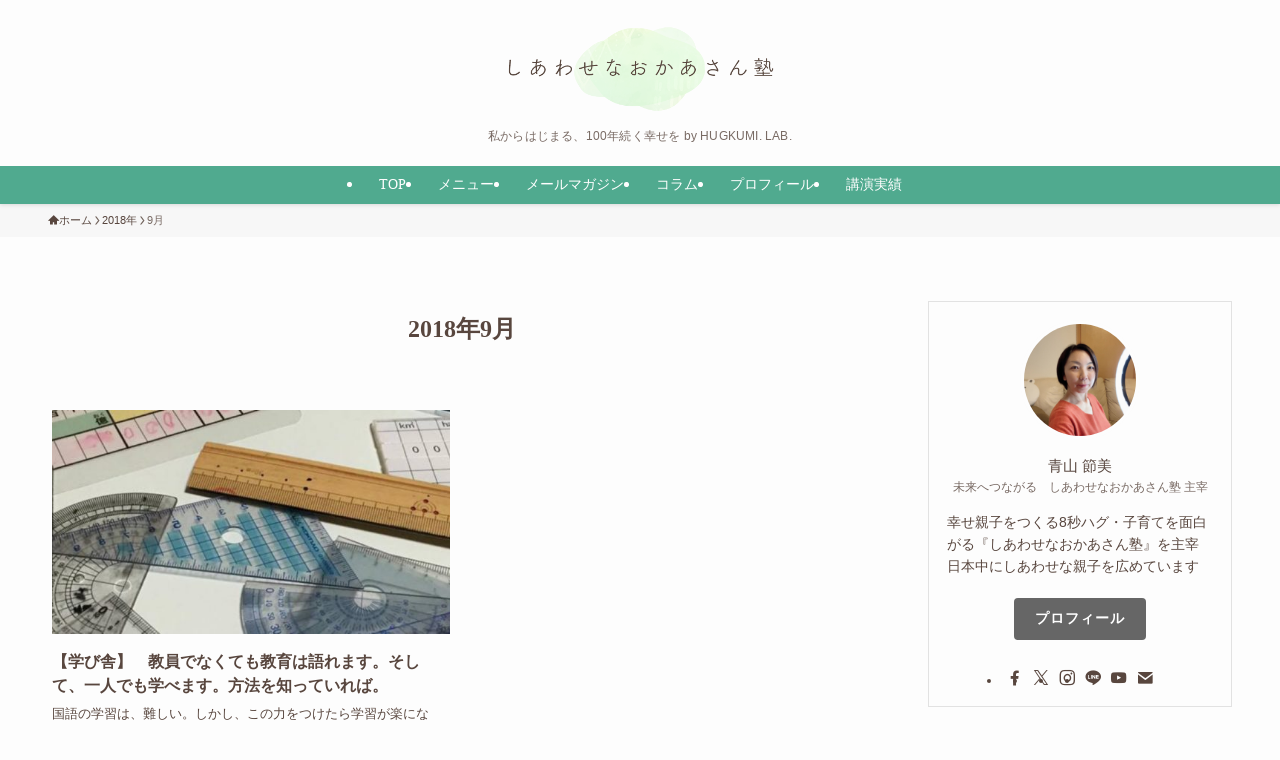

--- FILE ---
content_type: text/html; charset=UTF-8
request_url: https://hugkumilabo.com/2018/09/
body_size: 13903
content:
<!DOCTYPE html>
<html lang="ja" data-loaded="false" data-scrolled="false" data-spmenu="closed">
<head>
<meta charset="utf-8">
<meta name="format-detection" content="telephone=no">
<meta http-equiv="X-UA-Compatible" content="IE=edge">
<meta name="viewport" content="width=device-width, viewport-fit=cover">
<title>2018年9月 &#8211; しあわせなおかあさん塾</title>
<meta name='robots' content='max-image-preview:large' />
	<style>img:is([sizes="auto" i], [sizes^="auto," i]) { contain-intrinsic-size: 3000px 1500px }</style>
	<link rel='dns-prefetch' href='//webfonts.xserver.jp' />
<link rel="alternate" type="application/rss+xml" title="しあわせなおかあさん塾 &raquo; フィード" href="https://hugkumilabo.com/feed/" />
<link rel="alternate" type="application/rss+xml" title="しあわせなおかあさん塾 &raquo; コメントフィード" href="https://hugkumilabo.com/comments/feed/" />
<link rel='stylesheet' id='wp-block-library-css' href='https://hugkumilabo.com/wp-includes/css/dist/block-library/style.min.css?ver=6.8.3' type='text/css' media='all' />
<link rel='stylesheet' id='swell-icons-css' href='https://hugkumilabo.com/wp-content/themes/swell/build/css/swell-icons.css?ver=2.15.0' type='text/css' media='all' />
<link rel='stylesheet' id='main_style-css' href='https://hugkumilabo.com/wp-content/themes/swell/build/css/main.css?ver=2.15.0' type='text/css' media='all' />
<link rel='stylesheet' id='swell_blocks-css' href='https://hugkumilabo.com/wp-content/themes/swell/build/css/blocks.css?ver=2.15.0' type='text/css' media='all' />
<style id='swell_custom-inline-css' type='text/css'>
:root{--swl-fz--content:4vw;--swl-font_family:"游ゴシック体", "Yu Gothic", YuGothic, "Hiragino Kaku Gothic ProN", "Hiragino Sans", Meiryo, sans-serif;--swl-font_weight:500;--color_main:#3d8f7b;--color_text:#58463e;--color_link:#399cce;--color_htag:#3d8f7b;--color_bg:#fdfdfd;--color_gradient1:#ffffff;--color_gradient2:#5e5e5e;--color_main_thin:rgba(76, 179, 154, 0.05 );--color_main_dark:rgba(46, 107, 92, 1 );--color_list_check:#3d8f7b;--color_list_num:#3d8f7b;--color_list_good:#86dd7b;--color_list_triangle:#f4e03a;--color_list_bad:#f36060;--color_faq_q:#d55656;--color_faq_a:#6599b7;--color_icon_good:#3cd250;--color_icon_good_bg:#ecffe9;--color_icon_bad:#4b73eb;--color_icon_bad_bg:#eafaff;--color_icon_info:#f578b4;--color_icon_info_bg:#fff0fa;--color_icon_announce:#ffa537;--color_icon_announce_bg:#fff5f0;--color_icon_pen:#7a7a7a;--color_icon_pen_bg:#f7f7f7;--color_icon_book:#787364;--color_icon_book_bg:#f8f6ef;--color_icon_point:#ffa639;--color_icon_check:#86d67c;--color_icon_batsu:#f36060;--color_icon_hatena:#5295cc;--color_icon_caution:#f7da38;--color_icon_memo:#84878a;--color_deep01:#e44141;--color_deep02:#3d79d5;--color_deep03:#63a84d;--color_deep04:#f09f4d;--color_pale01:#fff2f0;--color_pale02:#f3f8fd;--color_pale03:#f1f9ee;--color_pale04:#fdf9ee;--color_mark_blue:#b7e3ff;--color_mark_green:#bdf9c3;--color_mark_yellow:#fcf69f;--color_mark_orange:#ffddbc;--border01:solid 1px var(--color_main);--border02:double 4px var(--color_main);--border03:dashed 2px var(--color_border);--border04:solid 4px var(--color_gray);--card_posts_thumb_ratio:56.25%;--list_posts_thumb_ratio:61.805%;--big_posts_thumb_ratio:56.25%;--thumb_posts_thumb_ratio:61.805%;--blogcard_thumb_ratio:56.25%;--color_header_bg:#fdfdfd;--color_header_text:#58463e;--color_footer_bg:#429e70;--color_footer_text:#ffffff;--container_size:1200px;--article_size:900px;--logo_size_sp:80px;--logo_size_pc:90px;--logo_size_pcfix:48px;--color_gnav_bg:#50aa8f;}.swl-cell-bg[data-icon="doubleCircle"]{--cell-icon-color:#ffc977}.swl-cell-bg[data-icon="circle"]{--cell-icon-color:#94e29c}.swl-cell-bg[data-icon="triangle"]{--cell-icon-color:#eeda2f}.swl-cell-bg[data-icon="close"]{--cell-icon-color:#ec9191}.swl-cell-bg[data-icon="hatena"]{--cell-icon-color:#93c9da}.swl-cell-bg[data-icon="check"]{--cell-icon-color:#94e29c}.swl-cell-bg[data-icon="line"]{--cell-icon-color:#9b9b9b}.cap_box[data-colset="col1"]{--capbox-color:#f59b5f;--capbox-color--bg:#fff8eb}.cap_box[data-colset="col2"]{--capbox-color:#5fb9f5;--capbox-color--bg:#edf5ff}.cap_box[data-colset="col3"]{--capbox-color:#2fcd90;--capbox-color--bg:#eafaf2}.red_{--the-btn-color:#f74a4a;--the-btn-color2:#ffbc49;--the-solid-shadow: rgba(185, 56, 56, 1 )}.blue_{--the-btn-color:#338df4;--the-btn-color2:#35eaff;--the-solid-shadow: rgba(38, 106, 183, 1 )}.green_{--the-btn-color:#62d847;--the-btn-color2:#7bf7bd;--the-solid-shadow: rgba(74, 162, 53, 1 )}.is-style-btn_normal{--the-btn-radius:4px}.is-style-btn_solid{--the-btn-radius:4px}.is-style-btn_shiny{--the-btn-radius:4px}.is-style-btn_line{--the-btn-radius:4px}.post_content blockquote{padding:1.5em 2em 1.5em 3em}.post_content blockquote::before{content:"";display:block;width:5px;height:calc(100% - 3em);top:1.5em;left:1.5em;border-left:solid 1px rgba(180,180,180,.75);border-right:solid 1px rgba(180,180,180,.75);}.mark_blue{background:-webkit-linear-gradient(transparent 64%,var(--color_mark_blue) 0%);background:linear-gradient(transparent 64%,var(--color_mark_blue) 0%)}.mark_green{background:-webkit-linear-gradient(transparent 64%,var(--color_mark_green) 0%);background:linear-gradient(transparent 64%,var(--color_mark_green) 0%)}.mark_yellow{background:-webkit-linear-gradient(transparent 64%,var(--color_mark_yellow) 0%);background:linear-gradient(transparent 64%,var(--color_mark_yellow) 0%)}.mark_orange{background:-webkit-linear-gradient(transparent 64%,var(--color_mark_orange) 0%);background:linear-gradient(transparent 64%,var(--color_mark_orange) 0%)}[class*="is-style-icon_"]{color:#333;border-width:0}[class*="is-style-big_icon_"]{border-width:2px;border-style:solid}[data-col="gray"] .c-balloon__text{background:#f7f7f7;border-color:#ccc}[data-col="gray"] .c-balloon__before{border-right-color:#f7f7f7}[data-col="green"] .c-balloon__text{background:#d1f8c2;border-color:#9ddd93}[data-col="green"] .c-balloon__before{border-right-color:#d1f8c2}[data-col="blue"] .c-balloon__text{background:#e2f6ff;border-color:#93d2f0}[data-col="blue"] .c-balloon__before{border-right-color:#e2f6ff}[data-col="red"] .c-balloon__text{background:#ffebeb;border-color:#f48789}[data-col="red"] .c-balloon__before{border-right-color:#ffebeb}[data-col="yellow"] .c-balloon__text{background:#f9f7d2;border-color:#fbe593}[data-col="yellow"] .c-balloon__before{border-right-color:#f9f7d2}.-type-list2 .p-postList__body::after,.-type-big .p-postList__body::after{content: "READ MORE »";}.c-postThumb__cat{background-color:#3d8f7b;color:#fff;background-image: repeating-linear-gradient(-45deg,rgba(255,255,255,.1),rgba(255,255,255,.1) 6px,transparent 6px,transparent 12px)}.post_content h2:where(:not([class^="swell-block-"]):not(.faq_q):not(.p-postList__title)){padding:.5em 0px .5em 24px}.post_content h2:where(:not([class^="swell-block-"]):not(.faq_q):not(.p-postList__title))::before{position:absolute;display:block;pointer-events:none;content:"";left:0;top:0;width:8px;height:100%;background: repeating-linear-gradient(var(--color_htag) 0%, var(--color_htag) 50%, rgba(61, 143, 123, 0.15 ) 50%, rgba(61, 143, 123, 0.15 ) 100%);}.post_content h3:where(:not([class^="swell-block-"]):not(.faq_q):not(.p-postList__title)){padding:0 .5em .5em}.post_content h3:where(:not([class^="swell-block-"]):not(.faq_q):not(.p-postList__title))::before{content:"";width:100%;height:2px;background: repeating-linear-gradient(90deg, var(--color_htag) 0%, var(--color_htag) 20%, rgba(92, 215, 185, 0.2 ) 90%, rgba(92, 215, 185, 0.2 ) 100%)}.post_content h4:where(:not([class^="swell-block-"]):not(.faq_q):not(.p-postList__title)){padding:0 0 0 16px;border-left:solid 2px var(--color_htag)}.l-header{box-shadow: 0 1px 4px rgba(0,0,0,.12)}.l-header__menuBtn{order:3}.l-header__customBtn{order:1}.c-gnav a::after{background:var(--color_main)}.p-spHeadMenu .menu-item.-current{border-bottom-color:var(--color_main)}.c-gnav > li:hover > a,.c-gnav > .-current > a{background:#f7f7f7;color: #333}.c-gnav .sub-menu{color:#fff;background:var(--color_main)}.l-fixHeader::before{opacity:1}#pagetop{border-radius:50%}#before_footer_widget{margin-bottom:0}.c-widget__title.-spmenu{padding:.5em .75em;border-radius:var(--swl-radius--2, 0px);background:var(--color_main);color:#fff;}.c-widget__title.-footer{padding:.5em}.c-widget__title.-footer::before{content:"";bottom:0;left:0;width:40%;z-index:1;background:var(--color_main)}.c-widget__title.-footer::after{content:"";bottom:0;left:0;width:100%;background:var(--color_border)}.c-secTitle{border-left:solid 2px var(--color_main);padding:0em .75em}.p-spMenu{color:#333}.p-spMenu__inner::before{background:#fdfdfd;opacity:1}.p-spMenu__overlay{background:#000;opacity:0.6}[class*="page-numbers"]{color:#fff;background-color:#dedede}a{text-decoration: none}.l-topTitleArea.c-filterLayer::before{background-color:#0a0a0a;opacity:0.2;content:""}@media screen and (min-width: 960px){:root{}}@media screen and (max-width: 959px){:root{}.l-header__logo{order:2;text-align:center}}@media screen and (min-width: 600px){:root{--swl-fz--content:16px;}}@media screen and (max-width: 599px){:root{}}@media (min-width: 1108px) {.alignwide{left:-100px;width:calc(100% + 200px);}}@media (max-width: 1108px) {.-sidebar-off .swell-block-fullWide__inner.l-container .alignwide{left:0px;width:100%;}}.l-fixHeader .l-fixHeader__gnav{order:0}[data-scrolled=true] .l-fixHeader[data-ready]{opacity:1;-webkit-transform:translateY(0)!important;transform:translateY(0)!important;visibility:visible}.-body-solid .l-fixHeader{box-shadow:0 2px 4px var(--swl-color_shadow)}.l-fixHeader__inner{align-items:stretch;color:var(--color_header_text);display:flex;padding-bottom:0;padding-top:0;position:relative;z-index:1}.l-fixHeader__logo{align-items:center;display:flex;line-height:1;margin-right:24px;order:0;padding:16px 0}@media (min-width:960px){.-parallel .l-header__inner{display:flex;flex-wrap:wrap;max-width:100%;padding-left:0;padding-right:0}.-parallel .l-header__logo{text-align:center;width:100%}.-parallel .l-header__logo .c-catchphrase{font-size:12px;line-height:1;margin-top:16px}.-parallel .l-header__gnav{width:100%}.-parallel .l-header__gnav .c-gnav{justify-content:center}.-parallel .l-header__gnav .c-gnav>li>a{padding:16px}.-parallel .c-headLogo.-txt,.-parallel .w-header{justify-content:center}.-parallel .w-header{margin-bottom:8px;margin-top:8px}.-parallel-bottom .l-header__inner{padding-top:8px}.-parallel-bottom .l-header__logo{order:1;padding:16px 0}.-parallel-bottom .w-header{order:2}.-parallel-bottom .l-header__gnav{order:3}.-parallel-top .l-header__inner{padding-bottom:8px}.-parallel-top .l-header__gnav{order:1}.-parallel-top .l-header__logo{order:2;padding:16px 0}.-parallel-top .w-header{order:3}.l-header.-parallel .w-header{width:100%}.l-fixHeader.-parallel .l-fixHeader__gnav{margin-left:auto}}.l-header__spNav{background-color:var(--color_gnav_bg)}.p-spHeadMenu a{color:#fff}.p-spHeadMenu .menu-item.-current{border-bottom-color:#fff}@media (min-width:960px){.-parallel .l-header__gnav{background-color:var(--color_gnav_bg);color:#fff}.-parallel .l-header__gnav .c-gnav>li>a{padding-bottom:12px;padding-top:12px}.-parallel .l-header__gnav .c-gnav>li>a:after{background-color:#fff}.-parallel-top .l-header__gnav{margin-bottom:8px}.-parallel-bottom .l-header__gnav{margin-top:8px}}.c-gnav .sub-menu a:before,.c-listMenu a:before{-webkit-font-smoothing:antialiased;-moz-osx-font-smoothing:grayscale;font-family:icomoon!important;font-style:normal;font-variant:normal;font-weight:400;line-height:1;text-transform:none}.c-submenuToggleBtn{display:none}.c-listMenu a{padding:.75em 1em .75em 1.5em;transition:padding .25s}.c-listMenu a:hover{padding-left:1.75em;padding-right:.75em}.c-gnav .sub-menu a:before,.c-listMenu a:before{color:inherit;content:"\e921";display:inline-block;left:2px;position:absolute;top:50%;-webkit-transform:translateY(-50%);transform:translateY(-50%);vertical-align:middle}.widget_categories>ul>.cat-item>a,.wp-block-categories-list>li>a{padding-left:1.75em}.c-listMenu .children,.c-listMenu .sub-menu{margin:0}.c-listMenu .children a,.c-listMenu .sub-menu a{font-size:.9em;padding-left:2.5em}.c-listMenu .children a:before,.c-listMenu .sub-menu a:before{left:1em}.c-listMenu .children a:hover,.c-listMenu .sub-menu a:hover{padding-left:2.75em}.c-listMenu .children ul a,.c-listMenu .sub-menu ul a{padding-left:3.25em}.c-listMenu .children ul a:before,.c-listMenu .sub-menu ul a:before{left:1.75em}.c-listMenu .children ul a:hover,.c-listMenu .sub-menu ul a:hover{padding-left:3.5em}.c-gnav li:hover>.sub-menu{opacity:1;visibility:visible}.c-gnav .sub-menu:before{background:inherit;content:"";height:100%;left:0;position:absolute;top:0;width:100%;z-index:0}.c-gnav .sub-menu .sub-menu{left:100%;top:0;z-index:-1}.c-gnav .sub-menu a{padding-left:2em}.c-gnav .sub-menu a:before{left:.5em}.c-gnav .sub-menu a:hover .ttl{left:4px}:root{--color_content_bg:var(--color_bg);}.c-widget__title.-side{text-align:center;padding:.25em 3.5em;}.c-widget__title.-side::before{content:"";top:50%;width:2em;background:currentColor;left:1em}.c-widget__title.-side::after{content:"";top:50%;width:2em;background:currentColor;right:1em}@media screen and (min-width: 960px){:root{}}@media screen and (max-width: 959px){:root{}}@media screen and (min-width: 600px){:root{}}@media screen and (max-width: 599px){:root{}}.swell-block-fullWide__inner.l-container{--swl-fw_inner_pad:var(--swl-pad_container,0px)}@media (min-width:960px){.-sidebar-on .l-content .alignfull,.-sidebar-on .l-content .alignwide{left:-16px;width:calc(100% + 32px)}.swell-block-fullWide__inner.l-article{--swl-fw_inner_pad:var(--swl-pad_post_content,0px)}.-sidebar-on .swell-block-fullWide__inner .alignwide{left:0;width:100%}.-sidebar-on .swell-block-fullWide__inner .alignfull{left:calc(0px - var(--swl-fw_inner_pad, 0))!important;margin-left:0!important;margin-right:0!important;width:calc(100% + var(--swl-fw_inner_pad, 0)*2)!important}}
</style>
<link rel='stylesheet' id='swell-loaded-animation-css' href='https://hugkumilabo.com/wp-content/themes/swell/build/css/modules/loaded-animation.css?ver=2.15.0' type='text/css' media='all' />
<link rel='stylesheet' id='swell-parts/footer-css' href='https://hugkumilabo.com/wp-content/themes/swell/build/css/modules/parts/footer.css?ver=2.15.0' type='text/css' media='all' />
<link rel='stylesheet' id='swell-page/archive-css' href='https://hugkumilabo.com/wp-content/themes/swell/build/css/modules/page/archive.css?ver=2.15.0' type='text/css' media='all' />
<style id='classic-theme-styles-inline-css' type='text/css'>
/*! This file is auto-generated */
.wp-block-button__link{color:#fff;background-color:#32373c;border-radius:9999px;box-shadow:none;text-decoration:none;padding:calc(.667em + 2px) calc(1.333em + 2px);font-size:1.125em}.wp-block-file__button{background:#32373c;color:#fff;text-decoration:none}
</style>
<style id='global-styles-inline-css' type='text/css'>
:root{--wp--preset--aspect-ratio--square: 1;--wp--preset--aspect-ratio--4-3: 4/3;--wp--preset--aspect-ratio--3-4: 3/4;--wp--preset--aspect-ratio--3-2: 3/2;--wp--preset--aspect-ratio--2-3: 2/3;--wp--preset--aspect-ratio--16-9: 16/9;--wp--preset--aspect-ratio--9-16: 9/16;--wp--preset--color--black: #000;--wp--preset--color--cyan-bluish-gray: #abb8c3;--wp--preset--color--white: #fff;--wp--preset--color--pale-pink: #f78da7;--wp--preset--color--vivid-red: #cf2e2e;--wp--preset--color--luminous-vivid-orange: #ff6900;--wp--preset--color--luminous-vivid-amber: #fcb900;--wp--preset--color--light-green-cyan: #7bdcb5;--wp--preset--color--vivid-green-cyan: #00d084;--wp--preset--color--pale-cyan-blue: #8ed1fc;--wp--preset--color--vivid-cyan-blue: #0693e3;--wp--preset--color--vivid-purple: #9b51e0;--wp--preset--color--swl-main: var(--color_main);--wp--preset--color--swl-main-thin: var(--color_main_thin);--wp--preset--color--swl-gray: var(--color_gray);--wp--preset--color--swl-deep-01: var(--color_deep01);--wp--preset--color--swl-deep-02: var(--color_deep02);--wp--preset--color--swl-deep-03: var(--color_deep03);--wp--preset--color--swl-deep-04: var(--color_deep04);--wp--preset--color--swl-pale-01: var(--color_pale01);--wp--preset--color--swl-pale-02: var(--color_pale02);--wp--preset--color--swl-pale-03: var(--color_pale03);--wp--preset--color--swl-pale-04: var(--color_pale04);--wp--preset--gradient--vivid-cyan-blue-to-vivid-purple: linear-gradient(135deg,rgba(6,147,227,1) 0%,rgb(155,81,224) 100%);--wp--preset--gradient--light-green-cyan-to-vivid-green-cyan: linear-gradient(135deg,rgb(122,220,180) 0%,rgb(0,208,130) 100%);--wp--preset--gradient--luminous-vivid-amber-to-luminous-vivid-orange: linear-gradient(135deg,rgba(252,185,0,1) 0%,rgba(255,105,0,1) 100%);--wp--preset--gradient--luminous-vivid-orange-to-vivid-red: linear-gradient(135deg,rgba(255,105,0,1) 0%,rgb(207,46,46) 100%);--wp--preset--gradient--very-light-gray-to-cyan-bluish-gray: linear-gradient(135deg,rgb(238,238,238) 0%,rgb(169,184,195) 100%);--wp--preset--gradient--cool-to-warm-spectrum: linear-gradient(135deg,rgb(74,234,220) 0%,rgb(151,120,209) 20%,rgb(207,42,186) 40%,rgb(238,44,130) 60%,rgb(251,105,98) 80%,rgb(254,248,76) 100%);--wp--preset--gradient--blush-light-purple: linear-gradient(135deg,rgb(255,206,236) 0%,rgb(152,150,240) 100%);--wp--preset--gradient--blush-bordeaux: linear-gradient(135deg,rgb(254,205,165) 0%,rgb(254,45,45) 50%,rgb(107,0,62) 100%);--wp--preset--gradient--luminous-dusk: linear-gradient(135deg,rgb(255,203,112) 0%,rgb(199,81,192) 50%,rgb(65,88,208) 100%);--wp--preset--gradient--pale-ocean: linear-gradient(135deg,rgb(255,245,203) 0%,rgb(182,227,212) 50%,rgb(51,167,181) 100%);--wp--preset--gradient--electric-grass: linear-gradient(135deg,rgb(202,248,128) 0%,rgb(113,206,126) 100%);--wp--preset--gradient--midnight: linear-gradient(135deg,rgb(2,3,129) 0%,rgb(40,116,252) 100%);--wp--preset--font-size--small: 0.9em;--wp--preset--font-size--medium: 1.1em;--wp--preset--font-size--large: 1.25em;--wp--preset--font-size--x-large: 42px;--wp--preset--font-size--xs: 0.75em;--wp--preset--font-size--huge: 1.6em;--wp--preset--spacing--20: 0.44rem;--wp--preset--spacing--30: 0.67rem;--wp--preset--spacing--40: 1rem;--wp--preset--spacing--50: 1.5rem;--wp--preset--spacing--60: 2.25rem;--wp--preset--spacing--70: 3.38rem;--wp--preset--spacing--80: 5.06rem;--wp--preset--shadow--natural: 6px 6px 9px rgba(0, 0, 0, 0.2);--wp--preset--shadow--deep: 12px 12px 50px rgba(0, 0, 0, 0.4);--wp--preset--shadow--sharp: 6px 6px 0px rgba(0, 0, 0, 0.2);--wp--preset--shadow--outlined: 6px 6px 0px -3px rgba(255, 255, 255, 1), 6px 6px rgba(0, 0, 0, 1);--wp--preset--shadow--crisp: 6px 6px 0px rgba(0, 0, 0, 1);}:where(.is-layout-flex){gap: 0.5em;}:where(.is-layout-grid){gap: 0.5em;}body .is-layout-flex{display: flex;}.is-layout-flex{flex-wrap: wrap;align-items: center;}.is-layout-flex > :is(*, div){margin: 0;}body .is-layout-grid{display: grid;}.is-layout-grid > :is(*, div){margin: 0;}:where(.wp-block-columns.is-layout-flex){gap: 2em;}:where(.wp-block-columns.is-layout-grid){gap: 2em;}:where(.wp-block-post-template.is-layout-flex){gap: 1.25em;}:where(.wp-block-post-template.is-layout-grid){gap: 1.25em;}.has-black-color{color: var(--wp--preset--color--black) !important;}.has-cyan-bluish-gray-color{color: var(--wp--preset--color--cyan-bluish-gray) !important;}.has-white-color{color: var(--wp--preset--color--white) !important;}.has-pale-pink-color{color: var(--wp--preset--color--pale-pink) !important;}.has-vivid-red-color{color: var(--wp--preset--color--vivid-red) !important;}.has-luminous-vivid-orange-color{color: var(--wp--preset--color--luminous-vivid-orange) !important;}.has-luminous-vivid-amber-color{color: var(--wp--preset--color--luminous-vivid-amber) !important;}.has-light-green-cyan-color{color: var(--wp--preset--color--light-green-cyan) !important;}.has-vivid-green-cyan-color{color: var(--wp--preset--color--vivid-green-cyan) !important;}.has-pale-cyan-blue-color{color: var(--wp--preset--color--pale-cyan-blue) !important;}.has-vivid-cyan-blue-color{color: var(--wp--preset--color--vivid-cyan-blue) !important;}.has-vivid-purple-color{color: var(--wp--preset--color--vivid-purple) !important;}.has-black-background-color{background-color: var(--wp--preset--color--black) !important;}.has-cyan-bluish-gray-background-color{background-color: var(--wp--preset--color--cyan-bluish-gray) !important;}.has-white-background-color{background-color: var(--wp--preset--color--white) !important;}.has-pale-pink-background-color{background-color: var(--wp--preset--color--pale-pink) !important;}.has-vivid-red-background-color{background-color: var(--wp--preset--color--vivid-red) !important;}.has-luminous-vivid-orange-background-color{background-color: var(--wp--preset--color--luminous-vivid-orange) !important;}.has-luminous-vivid-amber-background-color{background-color: var(--wp--preset--color--luminous-vivid-amber) !important;}.has-light-green-cyan-background-color{background-color: var(--wp--preset--color--light-green-cyan) !important;}.has-vivid-green-cyan-background-color{background-color: var(--wp--preset--color--vivid-green-cyan) !important;}.has-pale-cyan-blue-background-color{background-color: var(--wp--preset--color--pale-cyan-blue) !important;}.has-vivid-cyan-blue-background-color{background-color: var(--wp--preset--color--vivid-cyan-blue) !important;}.has-vivid-purple-background-color{background-color: var(--wp--preset--color--vivid-purple) !important;}.has-black-border-color{border-color: var(--wp--preset--color--black) !important;}.has-cyan-bluish-gray-border-color{border-color: var(--wp--preset--color--cyan-bluish-gray) !important;}.has-white-border-color{border-color: var(--wp--preset--color--white) !important;}.has-pale-pink-border-color{border-color: var(--wp--preset--color--pale-pink) !important;}.has-vivid-red-border-color{border-color: var(--wp--preset--color--vivid-red) !important;}.has-luminous-vivid-orange-border-color{border-color: var(--wp--preset--color--luminous-vivid-orange) !important;}.has-luminous-vivid-amber-border-color{border-color: var(--wp--preset--color--luminous-vivid-amber) !important;}.has-light-green-cyan-border-color{border-color: var(--wp--preset--color--light-green-cyan) !important;}.has-vivid-green-cyan-border-color{border-color: var(--wp--preset--color--vivid-green-cyan) !important;}.has-pale-cyan-blue-border-color{border-color: var(--wp--preset--color--pale-cyan-blue) !important;}.has-vivid-cyan-blue-border-color{border-color: var(--wp--preset--color--vivid-cyan-blue) !important;}.has-vivid-purple-border-color{border-color: var(--wp--preset--color--vivid-purple) !important;}.has-vivid-cyan-blue-to-vivid-purple-gradient-background{background: var(--wp--preset--gradient--vivid-cyan-blue-to-vivid-purple) !important;}.has-light-green-cyan-to-vivid-green-cyan-gradient-background{background: var(--wp--preset--gradient--light-green-cyan-to-vivid-green-cyan) !important;}.has-luminous-vivid-amber-to-luminous-vivid-orange-gradient-background{background: var(--wp--preset--gradient--luminous-vivid-amber-to-luminous-vivid-orange) !important;}.has-luminous-vivid-orange-to-vivid-red-gradient-background{background: var(--wp--preset--gradient--luminous-vivid-orange-to-vivid-red) !important;}.has-very-light-gray-to-cyan-bluish-gray-gradient-background{background: var(--wp--preset--gradient--very-light-gray-to-cyan-bluish-gray) !important;}.has-cool-to-warm-spectrum-gradient-background{background: var(--wp--preset--gradient--cool-to-warm-spectrum) !important;}.has-blush-light-purple-gradient-background{background: var(--wp--preset--gradient--blush-light-purple) !important;}.has-blush-bordeaux-gradient-background{background: var(--wp--preset--gradient--blush-bordeaux) !important;}.has-luminous-dusk-gradient-background{background: var(--wp--preset--gradient--luminous-dusk) !important;}.has-pale-ocean-gradient-background{background: var(--wp--preset--gradient--pale-ocean) !important;}.has-electric-grass-gradient-background{background: var(--wp--preset--gradient--electric-grass) !important;}.has-midnight-gradient-background{background: var(--wp--preset--gradient--midnight) !important;}.has-small-font-size{font-size: var(--wp--preset--font-size--small) !important;}.has-medium-font-size{font-size: var(--wp--preset--font-size--medium) !important;}.has-large-font-size{font-size: var(--wp--preset--font-size--large) !important;}.has-x-large-font-size{font-size: var(--wp--preset--font-size--x-large) !important;}
:where(.wp-block-post-template.is-layout-flex){gap: 1.25em;}:where(.wp-block-post-template.is-layout-grid){gap: 1.25em;}
:where(.wp-block-columns.is-layout-flex){gap: 2em;}:where(.wp-block-columns.is-layout-grid){gap: 2em;}
:root :where(.wp-block-pullquote){font-size: 1.5em;line-height: 1.6;}
</style>
<link rel='stylesheet' id='child_style-css' href='https://hugkumilabo.com/wp-content/themes/swell_child/style.css?ver=2026011681505' type='text/css' media='all' />
<script type="text/javascript" src="https://hugkumilabo.com/wp-includes/js/jquery/jquery.min.js?ver=3.7.1" id="jquery-core-js"></script>
<script type="text/javascript" src="//webfonts.xserver.jp/js/xserverv3.js?fadein=0&amp;ver=2.0.9" id="typesquare_std-js"></script>

<noscript><link href="https://hugkumilabo.com/wp-content/themes/swell/build/css/noscript.css" rel="stylesheet"></noscript>
<link rel="https://api.w.org/" href="https://hugkumilabo.com/wp-json/" /><style type="text/css">.recentcomments a{display:inline !important;padding:0 !important;margin:0 !important;}</style>		<style type="text/css" id="wp-custom-css">
			.is-style-section_ttl {/*セクション用見出し*/
	font-family: "Noto Serif JP", "Hiragino Mincho ProN", serif;
}

.p-spMenu__nav{/*ウィジェットタイトル*/
	font-family: "Noto Serif JP", "Hiragino Mincho ProN", serif;
}

.c-widget__title{/*ウィジェットタイトル*/
	font-family: "Noto Serif JP", "Hiragino Mincho ProN", serif;
}

.c-gnav {/*グローバルナビ*/
	font-family: "Noto Serif JP", "Hiragino Mincho ProN", serif;
}

.p-mainVisual__scroll {/*Scrollボタン*/
	font-family: "Noto Serif JP", "Hiragino Mincho ProN", serif;
}
.p-mainVisual__slideTitle {/*メインテキスト*/
	font-family: "Noto Serif JP", "Hiragino Mincho ProN", serif;
}
.p-mainVisual__slideText {/*サブテキスト*/
	font-family: "Noto Serif JP", "Hiragino Mincho ProN", serif;
}
.c-mvBtn__btn {/*ボタンテキスト*/
  　font-family: "Noto Serif JP", "Hiragino Mincho ProN", serif;
}

.c-pageTitle {/*ページタイトル*/
	font-family: "Noto Serif JP", "Hiragino Mincho ProN", serif;
    text-align: center;
}
.c-pageTitle__subTitle {/*サブタイトル*/
    display: none;
}

/*スマホの左右の余白*/
@media (max-width: 767px) {
.l-container {
    padding-right: 6vw;
    padding-left: 6vw;
}
.swell-block-fullWide__inner.l-article {
    padding: 0 6vw;
  }}

/** 記事本文内の行間を調整 */
p{
  line-height: 170%;
}		</style>
		
<link rel="stylesheet" href="https://hugkumilabo.com/wp-content/themes/swell/build/css/print.css" media="print" >
</head>
<body>
<div id="body_wrap" class="archive date wp-theme-swell wp-child-theme-swell_child -index-off -sidebar-on -frame-off" >
<div id="sp_menu" class="p-spMenu -right">
	<div class="p-spMenu__inner">
		<div class="p-spMenu__closeBtn">
			<button class="c-iconBtn -menuBtn c-plainBtn" data-onclick="toggleMenu" aria-label="メニューを閉じる">
				<i class="c-iconBtn__icon icon-close-thin"></i>
			</button>
		</div>
		<div class="p-spMenu__body">
			<div class="c-widget__title -spmenu">
				MENU			</div>
			<div class="p-spMenu__nav">
				<ul class="c-spnav c-listMenu"><li class="menu-item menu-item-type-custom menu-item-object-custom menu-item-home menu-item-2848"><a href="https://hugkumilabo.com">TOP</a></li>
<li class="menu-item menu-item-type-custom menu-item-object-custom menu-item-home menu-item-has-children menu-item-3345"><a href="https://hugkumilabo.com/#menu">メニュー</a>
<ul class="sub-menu">
	<li class="menu-item menu-item-type-custom menu-item-object-custom menu-item-2847"><a target="_blank" href="https://peraichi.com/landing_pages/view/odeshisan?_ga=2.248372547.593438844.1621566748-76435127.1608451138">しあわせなおかあさん塾認定講師養成講座</a></li>
	<li class="menu-item menu-item-type-custom menu-item-object-custom menu-item-3334"><a target="_blank" href="https://www.reservestock.jp/stores/index/11159?agency_code=">動画講座</a></li>
	<li class="menu-item menu-item-type-custom menu-item-object-custom menu-item-2852"><a target="_blank" href="https://www.reservestock.jp/pc_reserves_v2/courses/16503">個別相談</a></li>
</ul>
</li>
<li class="menu-item menu-item-type-custom menu-item-object-custom menu-item-has-children menu-item-2849"><a target="_blank" href="https://www.reservestock.jp/subscribe/69074" title="Mail magazine">メールマガジン</a>
<ul class="sub-menu">
	<li class="menu-item menu-item-type-custom menu-item-object-custom menu-item-2851"><a target="_blank" href="https://www.reservestock.jp/subscribe/87695">わずか1週間で 劇的に親子関係がよくなる メール講座</a></li>
	<li class="menu-item menu-item-type-custom menu-item-object-custom menu-item-2850"><a target="_blank" href="https://www.reservestock.jp/subscribe/146112">子どもが生まれたら知っておきたい　21世紀の学力観に基づいた「子育て」と「家庭学習」について</a></li>
</ul>
</li>
<li class="menu-item menu-item-type-post_type menu-item-object-page current_page_parent menu-item-has-children menu-item-2855"><a href="https://hugkumilabo.com/blog/">コラム</a>
<ul class="sub-menu">
	<li class="menu-item menu-item-type-taxonomy menu-item-object-category menu-item-4093"><a href="https://hugkumilabo.com/category/youtube-tutorial/">YOUTUBE紹介</a></li>
	<li class="menu-item menu-item-type-taxonomy menu-item-object-category menu-item-2858"><a href="https://hugkumilabo.com/category/%e3%83%96%e3%83%ad%e3%82%b0/">ブログ</a></li>
	<li class="menu-item menu-item-type-taxonomy menu-item-object-category menu-item-2874"><a href="https://hugkumilabo.com/category/%e5%80%8b%e5%88%a5%e7%9b%b8%e8%ab%87%e3%80%80%e6%84%9f%e6%83%b3/">個別相談　感想</a></li>
	<li class="menu-item menu-item-type-taxonomy menu-item-object-category menu-item-has-children menu-item-2865"><a href="https://hugkumilabo.com/category/%e5%8b%89%e5%bc%b7%e6%96%b9%e6%b3%95%e3%82%bb%e3%83%9f%e3%83%8a%e3%83%bc/">勉強方法セミナー</a>
	<ul class="sub-menu">
		<li class="menu-item menu-item-type-taxonomy menu-item-object-category menu-item-2873"><a href="https://hugkumilabo.com/category/%e5%8b%89%e5%bc%b7%e6%96%b9%e6%b3%95%e3%82%bb%e3%83%9f%e3%83%8a%e3%83%bc/%e5%b0%8f%e5%ad%a6%e7%94%9f%e3%81%ae%e5%8b%89%e5%bc%b7%e6%96%b9%e6%b3%95/">小学生の勉強方法</a></li>
	</ul>
</li>
	<li class="menu-item menu-item-type-taxonomy menu-item-object-category menu-item-has-children menu-item-2861"><a href="https://hugkumilabo.com/category/%e5%ad%90%e8%82%b2%e3%81%a6%e3%82%bb%e3%83%9f%e3%83%8a%e3%83%bc/">子育てセミナー</a>
	<ul class="sub-menu">
		<li class="menu-item menu-item-type-taxonomy menu-item-object-category menu-item-2856"><a href="https://hugkumilabo.com/category/%e5%ad%90%e8%82%b2%e3%81%a6%e3%82%bb%e3%83%9f%e3%83%8a%e3%83%bc/%e3%81%8a%e6%af%8d%e3%81%95%e3%82%93%e5%a1%be/">お母さん塾</a></li>
		<li class="menu-item menu-item-type-taxonomy menu-item-object-category menu-item-2872"><a href="https://hugkumilabo.com/category/%e5%ad%90%e8%82%b2%e3%81%a6%e3%82%bb%e3%83%9f%e3%83%8a%e3%83%bc/%e5%b0%8f%e3%81%95%e3%81%aa%e8%b5%a4%e3%81%a1%e3%82%83%e3%82%93%e3%81%ae%e3%81%8a%e6%af%8d%e3%81%95%e3%82%93/">小さな赤ちゃんのお母さん</a></li>
		<li class="menu-item menu-item-type-taxonomy menu-item-object-category menu-item-2870"><a href="https://hugkumilabo.com/category/%e5%ad%90%e8%82%b2%e3%81%a6%e3%82%bb%e3%83%9f%e3%83%8a%e3%83%bc/%e5%b0%8f%e5%ad%a6%e6%a0%a1%e5%85%a5%e5%ad%a6%e5%89%8d%e3%81%be%e3%81%a7%e3%81%ab%e3%81%a7%e3%81%8d%e3%82%8b%e3%82%88%e3%81%86%e3%81%ab%e3%81%aa%e3%81%a3%e3%81%a6%e3%81%8a%e3%81%8d%e3%81%9f%e3%81%84/">小学校入学前までにできるようになっておきたい</a></li>
	</ul>
</li>
	<li class="menu-item menu-item-type-taxonomy menu-item-object-category menu-item-2860"><a href="https://hugkumilabo.com/category/%e5%ad%a6%e3%81%b3%e8%88%8e/">学び舎</a></li>
	<li class="menu-item menu-item-type-taxonomy menu-item-object-category menu-item-has-children menu-item-2867"><a href="https://hugkumilabo.com/category/%e5%ad%a6%e7%bf%92%e3%83%bb%e5%8b%89%e5%bc%b7%e6%96%b9%e6%b3%95/">学習・勉強方法</a>
	<ul class="sub-menu">
		<li class="menu-item menu-item-type-taxonomy menu-item-object-category menu-item-2863"><a href="https://hugkumilabo.com/category/%e5%ad%a6%e7%bf%92%e3%83%bb%e5%8b%89%e5%bc%b7%e6%96%b9%e6%b3%95/%e5%8b%89%e5%bc%b7%e3%81%99%e3%82%8b%e3%81%9f%e3%82%81%e3%81%ab%e5%bf%85%e8%a6%81%e3%81%aa%e5%9f%ba%e7%a4%8e%e7%9a%84%e3%81%aa%e3%81%93%e3%81%a8/">勉強するために必要な基礎的なこと</a></li>
		<li class="menu-item menu-item-type-taxonomy menu-item-object-category menu-item-2864"><a href="https://hugkumilabo.com/category/%e5%ad%a6%e7%bf%92%e3%83%bb%e5%8b%89%e5%bc%b7%e6%96%b9%e6%b3%95/%e5%9b%bd%e8%aa%9e%e3%81%ae%e5%8b%89%e5%bc%b7%e6%b3%95/">国語の勉強法</a></li>
		<li class="menu-item menu-item-type-taxonomy menu-item-object-category menu-item-2869"><a href="https://hugkumilabo.com/category/%e5%ad%a6%e7%bf%92%e3%83%bb%e5%8b%89%e5%bc%b7%e6%96%b9%e6%b3%95/%e6%95%b0%e5%ad%a6%e3%81%ae%e5%8b%89%e5%bc%b7%e6%96%b9%e6%b3%95/">数学の勉強方法</a></li>
		<li class="menu-item menu-item-type-taxonomy menu-item-object-category menu-item-2868"><a href="https://hugkumilabo.com/category/%e5%ad%a6%e7%bf%92%e3%83%bb%e5%8b%89%e5%bc%b7%e6%96%b9%e6%b3%95/%e7%a4%be%e4%bc%9a%e7%a7%91%e3%81%ae%e5%8b%89%e5%bc%b7%e6%b3%95/">社会科の勉強法</a></li>
	</ul>
</li>
	<li class="menu-item menu-item-type-taxonomy menu-item-object-category menu-item-2859"><a href="https://hugkumilabo.com/category/%e5%b9%bc%e5%85%90%e6%95%99%e8%82%b2/">幼児教育</a></li>
	<li class="menu-item menu-item-type-taxonomy menu-item-object-category menu-item-2857"><a href="https://hugkumilabo.com/category/%e6%9c%aa%e5%88%86%e9%a1%9e/">未分類</a></li>
	<li class="menu-item menu-item-type-taxonomy menu-item-object-category menu-item-2866"><a href="https://hugkumilabo.com/category/%e7%94%9f%e3%81%8d%e3%82%8b%e3%81%a8%e3%81%84%e3%81%86%e3%81%93%e3%81%a8/">生きるということ</a></li>
	<li class="menu-item menu-item-type-taxonomy menu-item-object-category menu-item-2862"><a href="https://hugkumilabo.com/category/%e8%b3%a2%e3%81%84%e5%ad%90%e3%81%a9%e3%82%82%e3%81%ae%e8%82%b2%e3%81%a6%e6%96%b9/">賢い子どもの育て方</a></li>
</ul>
</li>
<li class="menu-item menu-item-type-post_type menu-item-object-page menu-item-has-children menu-item-2846"><a href="https://hugkumilabo.com/profile/">プロフィール</a>
<ul class="sub-menu">
	<li class="menu-item menu-item-type-custom menu-item-object-custom menu-item-2880"><a href="https://www.youtube.com/channel/UCcAsvGFcnQsJaJVu5EC7IwQ">Youtube</a></li>
	<li class="menu-item menu-item-type-custom menu-item-object-custom menu-item-2876"><a href="http://www.facebook.com/saytomeao">Facebook</a></li>
	<li class="menu-item menu-item-type-custom menu-item-object-custom menu-item-2879"><a href="https://www.instagram.com/aoyamasetsu">Instagram</a></li>
	<li class="menu-item menu-item-type-custom menu-item-object-custom menu-item-2878"><a href="http://twitter.com/siawasecosodate">Twitter</a></li>
	<li class="menu-item menu-item-type-custom menu-item-object-custom menu-item-2877"><a href="https://ameblo.jp/manabiyasetsumi/?frm_id=v.mypage-ameblo--myblog--blog">Ameba Blog</a></li>
</ul>
</li>
<li class="menu-item menu-item-type-post_type menu-item-object-page menu-item-2845"><a href="https://hugkumilabo.com/lecture_results/">講演実績</a></li>
</ul>			</div>
					</div>
	</div>
	<div class="p-spMenu__overlay c-overlay" data-onclick="toggleMenu"></div>
</div>
<header id="header" class="l-header -parallel -parallel-bottom" data-spfix="1">
		<div class="l-header__inner l-container">
		<div class="l-header__logo">
			<div class="c-headLogo -img"><a href="https://hugkumilabo.com/" title="しあわせなおかあさん塾" class="c-headLogo__link" rel="home"><img width="500" height="163"  src="https://hugkumilabo.com/wp-content/uploads/2021/06/sitename03.png" alt="しあわせなおかあさん塾" class="c-headLogo__img" srcset="https://hugkumilabo.com/wp-content/uploads/2021/06/sitename03.png 500w, https://hugkumilabo.com/wp-content/uploads/2021/06/sitename03-300x98.png 300w" sizes="(max-width: 959px) 50vw, 800px" decoding="async" loading="eager" ></a></div>							<div class="c-catchphrase u-thin">私からはじまる、100年続く幸せを  by HUGKUMI. LAB.</div>
					</div>
		<nav id="gnav" class="l-header__gnav c-gnavWrap">
					<ul class="c-gnav">
			<li class="menu-item menu-item-type-custom menu-item-object-custom menu-item-home menu-item-2848"><a href="https://hugkumilabo.com"><span class="ttl">TOP</span></a></li>
<li class="menu-item menu-item-type-custom menu-item-object-custom menu-item-home menu-item-has-children menu-item-3345"><a href="https://hugkumilabo.com/#menu"><span class="ttl">メニュー</span></a>
<ul class="sub-menu">
	<li class="menu-item menu-item-type-custom menu-item-object-custom menu-item-2847"><a target="_blank" href="https://peraichi.com/landing_pages/view/odeshisan?_ga=2.248372547.593438844.1621566748-76435127.1608451138"><span class="ttl">しあわせなおかあさん塾認定講師養成講座</span></a></li>
	<li class="menu-item menu-item-type-custom menu-item-object-custom menu-item-3334"><a target="_blank" href="https://www.reservestock.jp/stores/index/11159?agency_code="><span class="ttl">動画講座</span></a></li>
	<li class="menu-item menu-item-type-custom menu-item-object-custom menu-item-2852"><a target="_blank" href="https://www.reservestock.jp/pc_reserves_v2/courses/16503"><span class="ttl">個別相談</span></a></li>
</ul>
</li>
<li class="menu-item menu-item-type-custom menu-item-object-custom menu-item-has-children menu-item-2849"><a target="_blank" href="https://www.reservestock.jp/subscribe/69074" title="Mail magazine"><span class="ttl">メールマガジン</span></a>
<ul class="sub-menu">
	<li class="menu-item menu-item-type-custom menu-item-object-custom menu-item-2851"><a target="_blank" href="https://www.reservestock.jp/subscribe/87695"><span class="ttl">わずか1週間で 劇的に親子関係がよくなる メール講座</span></a></li>
	<li class="menu-item menu-item-type-custom menu-item-object-custom menu-item-2850"><a target="_blank" href="https://www.reservestock.jp/subscribe/146112"><span class="ttl">子どもが生まれたら知っておきたい　21世紀の学力観に基づいた「子育て」と「家庭学習」について</span></a></li>
</ul>
</li>
<li class="menu-item menu-item-type-post_type menu-item-object-page current_page_parent menu-item-has-children menu-item-2855"><a href="https://hugkumilabo.com/blog/"><span class="ttl">コラム</span></a>
<ul class="sub-menu">
	<li class="menu-item menu-item-type-taxonomy menu-item-object-category menu-item-4093"><a href="https://hugkumilabo.com/category/youtube-tutorial/"><span class="ttl">YOUTUBE紹介</span></a></li>
	<li class="menu-item menu-item-type-taxonomy menu-item-object-category menu-item-2858"><a href="https://hugkumilabo.com/category/%e3%83%96%e3%83%ad%e3%82%b0/"><span class="ttl">ブログ</span></a></li>
	<li class="menu-item menu-item-type-taxonomy menu-item-object-category menu-item-2874"><a href="https://hugkumilabo.com/category/%e5%80%8b%e5%88%a5%e7%9b%b8%e8%ab%87%e3%80%80%e6%84%9f%e6%83%b3/"><span class="ttl">個別相談　感想</span></a></li>
	<li class="menu-item menu-item-type-taxonomy menu-item-object-category menu-item-has-children menu-item-2865"><a href="https://hugkumilabo.com/category/%e5%8b%89%e5%bc%b7%e6%96%b9%e6%b3%95%e3%82%bb%e3%83%9f%e3%83%8a%e3%83%bc/"><span class="ttl">勉強方法セミナー</span></a>
	<ul class="sub-menu">
		<li class="menu-item menu-item-type-taxonomy menu-item-object-category menu-item-2873"><a href="https://hugkumilabo.com/category/%e5%8b%89%e5%bc%b7%e6%96%b9%e6%b3%95%e3%82%bb%e3%83%9f%e3%83%8a%e3%83%bc/%e5%b0%8f%e5%ad%a6%e7%94%9f%e3%81%ae%e5%8b%89%e5%bc%b7%e6%96%b9%e6%b3%95/"><span class="ttl">小学生の勉強方法</span></a></li>
	</ul>
</li>
	<li class="menu-item menu-item-type-taxonomy menu-item-object-category menu-item-has-children menu-item-2861"><a href="https://hugkumilabo.com/category/%e5%ad%90%e8%82%b2%e3%81%a6%e3%82%bb%e3%83%9f%e3%83%8a%e3%83%bc/"><span class="ttl">子育てセミナー</span></a>
	<ul class="sub-menu">
		<li class="menu-item menu-item-type-taxonomy menu-item-object-category menu-item-2856"><a href="https://hugkumilabo.com/category/%e5%ad%90%e8%82%b2%e3%81%a6%e3%82%bb%e3%83%9f%e3%83%8a%e3%83%bc/%e3%81%8a%e6%af%8d%e3%81%95%e3%82%93%e5%a1%be/"><span class="ttl">お母さん塾</span></a></li>
		<li class="menu-item menu-item-type-taxonomy menu-item-object-category menu-item-2872"><a href="https://hugkumilabo.com/category/%e5%ad%90%e8%82%b2%e3%81%a6%e3%82%bb%e3%83%9f%e3%83%8a%e3%83%bc/%e5%b0%8f%e3%81%95%e3%81%aa%e8%b5%a4%e3%81%a1%e3%82%83%e3%82%93%e3%81%ae%e3%81%8a%e6%af%8d%e3%81%95%e3%82%93/"><span class="ttl">小さな赤ちゃんのお母さん</span></a></li>
		<li class="menu-item menu-item-type-taxonomy menu-item-object-category menu-item-2870"><a href="https://hugkumilabo.com/category/%e5%ad%90%e8%82%b2%e3%81%a6%e3%82%bb%e3%83%9f%e3%83%8a%e3%83%bc/%e5%b0%8f%e5%ad%a6%e6%a0%a1%e5%85%a5%e5%ad%a6%e5%89%8d%e3%81%be%e3%81%a7%e3%81%ab%e3%81%a7%e3%81%8d%e3%82%8b%e3%82%88%e3%81%86%e3%81%ab%e3%81%aa%e3%81%a3%e3%81%a6%e3%81%8a%e3%81%8d%e3%81%9f%e3%81%84/"><span class="ttl">小学校入学前までにできるようになっておきたい</span></a></li>
	</ul>
</li>
	<li class="menu-item menu-item-type-taxonomy menu-item-object-category menu-item-2860"><a href="https://hugkumilabo.com/category/%e5%ad%a6%e3%81%b3%e8%88%8e/"><span class="ttl">学び舎</span></a></li>
	<li class="menu-item menu-item-type-taxonomy menu-item-object-category menu-item-has-children menu-item-2867"><a href="https://hugkumilabo.com/category/%e5%ad%a6%e7%bf%92%e3%83%bb%e5%8b%89%e5%bc%b7%e6%96%b9%e6%b3%95/"><span class="ttl">学習・勉強方法</span></a>
	<ul class="sub-menu">
		<li class="menu-item menu-item-type-taxonomy menu-item-object-category menu-item-2863"><a href="https://hugkumilabo.com/category/%e5%ad%a6%e7%bf%92%e3%83%bb%e5%8b%89%e5%bc%b7%e6%96%b9%e6%b3%95/%e5%8b%89%e5%bc%b7%e3%81%99%e3%82%8b%e3%81%9f%e3%82%81%e3%81%ab%e5%bf%85%e8%a6%81%e3%81%aa%e5%9f%ba%e7%a4%8e%e7%9a%84%e3%81%aa%e3%81%93%e3%81%a8/"><span class="ttl">勉強するために必要な基礎的なこと</span></a></li>
		<li class="menu-item menu-item-type-taxonomy menu-item-object-category menu-item-2864"><a href="https://hugkumilabo.com/category/%e5%ad%a6%e7%bf%92%e3%83%bb%e5%8b%89%e5%bc%b7%e6%96%b9%e6%b3%95/%e5%9b%bd%e8%aa%9e%e3%81%ae%e5%8b%89%e5%bc%b7%e6%b3%95/"><span class="ttl">国語の勉強法</span></a></li>
		<li class="menu-item menu-item-type-taxonomy menu-item-object-category menu-item-2869"><a href="https://hugkumilabo.com/category/%e5%ad%a6%e7%bf%92%e3%83%bb%e5%8b%89%e5%bc%b7%e6%96%b9%e6%b3%95/%e6%95%b0%e5%ad%a6%e3%81%ae%e5%8b%89%e5%bc%b7%e6%96%b9%e6%b3%95/"><span class="ttl">数学の勉強方法</span></a></li>
		<li class="menu-item menu-item-type-taxonomy menu-item-object-category menu-item-2868"><a href="https://hugkumilabo.com/category/%e5%ad%a6%e7%bf%92%e3%83%bb%e5%8b%89%e5%bc%b7%e6%96%b9%e6%b3%95/%e7%a4%be%e4%bc%9a%e7%a7%91%e3%81%ae%e5%8b%89%e5%bc%b7%e6%b3%95/"><span class="ttl">社会科の勉強法</span></a></li>
	</ul>
</li>
	<li class="menu-item menu-item-type-taxonomy menu-item-object-category menu-item-2859"><a href="https://hugkumilabo.com/category/%e5%b9%bc%e5%85%90%e6%95%99%e8%82%b2/"><span class="ttl">幼児教育</span></a></li>
	<li class="menu-item menu-item-type-taxonomy menu-item-object-category menu-item-2857"><a href="https://hugkumilabo.com/category/%e6%9c%aa%e5%88%86%e9%a1%9e/"><span class="ttl">未分類</span></a></li>
	<li class="menu-item menu-item-type-taxonomy menu-item-object-category menu-item-2866"><a href="https://hugkumilabo.com/category/%e7%94%9f%e3%81%8d%e3%82%8b%e3%81%a8%e3%81%84%e3%81%86%e3%81%93%e3%81%a8/"><span class="ttl">生きるということ</span></a></li>
	<li class="menu-item menu-item-type-taxonomy menu-item-object-category menu-item-2862"><a href="https://hugkumilabo.com/category/%e8%b3%a2%e3%81%84%e5%ad%90%e3%81%a9%e3%82%82%e3%81%ae%e8%82%b2%e3%81%a6%e6%96%b9/"><span class="ttl">賢い子どもの育て方</span></a></li>
</ul>
</li>
<li class="menu-item menu-item-type-post_type menu-item-object-page menu-item-has-children menu-item-2846"><a href="https://hugkumilabo.com/profile/"><span class="ttl">プロフィール</span></a>
<ul class="sub-menu">
	<li class="menu-item menu-item-type-custom menu-item-object-custom menu-item-2880"><a href="https://www.youtube.com/channel/UCcAsvGFcnQsJaJVu5EC7IwQ"><span class="ttl">Youtube</span></a></li>
	<li class="menu-item menu-item-type-custom menu-item-object-custom menu-item-2876"><a href="http://www.facebook.com/saytomeao"><span class="ttl">Facebook</span></a></li>
	<li class="menu-item menu-item-type-custom menu-item-object-custom menu-item-2879"><a href="https://www.instagram.com/aoyamasetsu"><span class="ttl">Instagram</span></a></li>
	<li class="menu-item menu-item-type-custom menu-item-object-custom menu-item-2878"><a href="http://twitter.com/siawasecosodate"><span class="ttl">Twitter</span></a></li>
	<li class="menu-item menu-item-type-custom menu-item-object-custom menu-item-2877"><a href="https://ameblo.jp/manabiyasetsumi/?frm_id=v.mypage-ameblo--myblog--blog"><span class="ttl">Ameba Blog</span></a></li>
</ul>
</li>
<li class="menu-item menu-item-type-post_type menu-item-object-page menu-item-2845"><a href="https://hugkumilabo.com/lecture_results/"><span class="ttl">講演実績</span></a></li>
					</ul>
			</nav>
		<div class="l-header__customBtn sp_">
			<button class="c-iconBtn c-plainBtn" data-onclick="toggleSearch" aria-label="検索ボタン">
			<i class="c-iconBtn__icon icon-search"></i>
					</button>
	</div>
<div class="l-header__menuBtn sp_">
	<button class="c-iconBtn -menuBtn c-plainBtn" data-onclick="toggleMenu" aria-label="メニューボタン">
		<i class="c-iconBtn__icon icon-menu-thin"></i>
					<span class="c-iconBtn__label">menu</span>
			</button>
</div>
	</div>
	</header>
<div id="fix_header" class="l-fixHeader -parallel -parallel-bottom">
	<div class="l-fixHeader__inner l-container">
		<div class="l-fixHeader__logo">
			<div class="c-headLogo -img"><a href="https://hugkumilabo.com/" title="しあわせなおかあさん塾" class="c-headLogo__link" rel="home"><img width="500" height="163"  src="https://hugkumilabo.com/wp-content/uploads/2021/06/sitename03.png" alt="しあわせなおかあさん塾" class="c-headLogo__img" srcset="https://hugkumilabo.com/wp-content/uploads/2021/06/sitename03.png 500w, https://hugkumilabo.com/wp-content/uploads/2021/06/sitename03-300x98.png 300w" sizes="(max-width: 959px) 50vw, 800px" decoding="async" loading="eager" ></a></div>		</div>
		<div class="l-fixHeader__gnav c-gnavWrap">
					<ul class="c-gnav">
			<li class="menu-item menu-item-type-custom menu-item-object-custom menu-item-home menu-item-2848"><a href="https://hugkumilabo.com"><span class="ttl">TOP</span></a></li>
<li class="menu-item menu-item-type-custom menu-item-object-custom menu-item-home menu-item-has-children menu-item-3345"><a href="https://hugkumilabo.com/#menu"><span class="ttl">メニュー</span></a>
<ul class="sub-menu">
	<li class="menu-item menu-item-type-custom menu-item-object-custom menu-item-2847"><a target="_blank" href="https://peraichi.com/landing_pages/view/odeshisan?_ga=2.248372547.593438844.1621566748-76435127.1608451138"><span class="ttl">しあわせなおかあさん塾認定講師養成講座</span></a></li>
	<li class="menu-item menu-item-type-custom menu-item-object-custom menu-item-3334"><a target="_blank" href="https://www.reservestock.jp/stores/index/11159?agency_code="><span class="ttl">動画講座</span></a></li>
	<li class="menu-item menu-item-type-custom menu-item-object-custom menu-item-2852"><a target="_blank" href="https://www.reservestock.jp/pc_reserves_v2/courses/16503"><span class="ttl">個別相談</span></a></li>
</ul>
</li>
<li class="menu-item menu-item-type-custom menu-item-object-custom menu-item-has-children menu-item-2849"><a target="_blank" href="https://www.reservestock.jp/subscribe/69074" title="Mail magazine"><span class="ttl">メールマガジン</span></a>
<ul class="sub-menu">
	<li class="menu-item menu-item-type-custom menu-item-object-custom menu-item-2851"><a target="_blank" href="https://www.reservestock.jp/subscribe/87695"><span class="ttl">わずか1週間で 劇的に親子関係がよくなる メール講座</span></a></li>
	<li class="menu-item menu-item-type-custom menu-item-object-custom menu-item-2850"><a target="_blank" href="https://www.reservestock.jp/subscribe/146112"><span class="ttl">子どもが生まれたら知っておきたい　21世紀の学力観に基づいた「子育て」と「家庭学習」について</span></a></li>
</ul>
</li>
<li class="menu-item menu-item-type-post_type menu-item-object-page current_page_parent menu-item-has-children menu-item-2855"><a href="https://hugkumilabo.com/blog/"><span class="ttl">コラム</span></a>
<ul class="sub-menu">
	<li class="menu-item menu-item-type-taxonomy menu-item-object-category menu-item-4093"><a href="https://hugkumilabo.com/category/youtube-tutorial/"><span class="ttl">YOUTUBE紹介</span></a></li>
	<li class="menu-item menu-item-type-taxonomy menu-item-object-category menu-item-2858"><a href="https://hugkumilabo.com/category/%e3%83%96%e3%83%ad%e3%82%b0/"><span class="ttl">ブログ</span></a></li>
	<li class="menu-item menu-item-type-taxonomy menu-item-object-category menu-item-2874"><a href="https://hugkumilabo.com/category/%e5%80%8b%e5%88%a5%e7%9b%b8%e8%ab%87%e3%80%80%e6%84%9f%e6%83%b3/"><span class="ttl">個別相談　感想</span></a></li>
	<li class="menu-item menu-item-type-taxonomy menu-item-object-category menu-item-has-children menu-item-2865"><a href="https://hugkumilabo.com/category/%e5%8b%89%e5%bc%b7%e6%96%b9%e6%b3%95%e3%82%bb%e3%83%9f%e3%83%8a%e3%83%bc/"><span class="ttl">勉強方法セミナー</span></a>
	<ul class="sub-menu">
		<li class="menu-item menu-item-type-taxonomy menu-item-object-category menu-item-2873"><a href="https://hugkumilabo.com/category/%e5%8b%89%e5%bc%b7%e6%96%b9%e6%b3%95%e3%82%bb%e3%83%9f%e3%83%8a%e3%83%bc/%e5%b0%8f%e5%ad%a6%e7%94%9f%e3%81%ae%e5%8b%89%e5%bc%b7%e6%96%b9%e6%b3%95/"><span class="ttl">小学生の勉強方法</span></a></li>
	</ul>
</li>
	<li class="menu-item menu-item-type-taxonomy menu-item-object-category menu-item-has-children menu-item-2861"><a href="https://hugkumilabo.com/category/%e5%ad%90%e8%82%b2%e3%81%a6%e3%82%bb%e3%83%9f%e3%83%8a%e3%83%bc/"><span class="ttl">子育てセミナー</span></a>
	<ul class="sub-menu">
		<li class="menu-item menu-item-type-taxonomy menu-item-object-category menu-item-2856"><a href="https://hugkumilabo.com/category/%e5%ad%90%e8%82%b2%e3%81%a6%e3%82%bb%e3%83%9f%e3%83%8a%e3%83%bc/%e3%81%8a%e6%af%8d%e3%81%95%e3%82%93%e5%a1%be/"><span class="ttl">お母さん塾</span></a></li>
		<li class="menu-item menu-item-type-taxonomy menu-item-object-category menu-item-2872"><a href="https://hugkumilabo.com/category/%e5%ad%90%e8%82%b2%e3%81%a6%e3%82%bb%e3%83%9f%e3%83%8a%e3%83%bc/%e5%b0%8f%e3%81%95%e3%81%aa%e8%b5%a4%e3%81%a1%e3%82%83%e3%82%93%e3%81%ae%e3%81%8a%e6%af%8d%e3%81%95%e3%82%93/"><span class="ttl">小さな赤ちゃんのお母さん</span></a></li>
		<li class="menu-item menu-item-type-taxonomy menu-item-object-category menu-item-2870"><a href="https://hugkumilabo.com/category/%e5%ad%90%e8%82%b2%e3%81%a6%e3%82%bb%e3%83%9f%e3%83%8a%e3%83%bc/%e5%b0%8f%e5%ad%a6%e6%a0%a1%e5%85%a5%e5%ad%a6%e5%89%8d%e3%81%be%e3%81%a7%e3%81%ab%e3%81%a7%e3%81%8d%e3%82%8b%e3%82%88%e3%81%86%e3%81%ab%e3%81%aa%e3%81%a3%e3%81%a6%e3%81%8a%e3%81%8d%e3%81%9f%e3%81%84/"><span class="ttl">小学校入学前までにできるようになっておきたい</span></a></li>
	</ul>
</li>
	<li class="menu-item menu-item-type-taxonomy menu-item-object-category menu-item-2860"><a href="https://hugkumilabo.com/category/%e5%ad%a6%e3%81%b3%e8%88%8e/"><span class="ttl">学び舎</span></a></li>
	<li class="menu-item menu-item-type-taxonomy menu-item-object-category menu-item-has-children menu-item-2867"><a href="https://hugkumilabo.com/category/%e5%ad%a6%e7%bf%92%e3%83%bb%e5%8b%89%e5%bc%b7%e6%96%b9%e6%b3%95/"><span class="ttl">学習・勉強方法</span></a>
	<ul class="sub-menu">
		<li class="menu-item menu-item-type-taxonomy menu-item-object-category menu-item-2863"><a href="https://hugkumilabo.com/category/%e5%ad%a6%e7%bf%92%e3%83%bb%e5%8b%89%e5%bc%b7%e6%96%b9%e6%b3%95/%e5%8b%89%e5%bc%b7%e3%81%99%e3%82%8b%e3%81%9f%e3%82%81%e3%81%ab%e5%bf%85%e8%a6%81%e3%81%aa%e5%9f%ba%e7%a4%8e%e7%9a%84%e3%81%aa%e3%81%93%e3%81%a8/"><span class="ttl">勉強するために必要な基礎的なこと</span></a></li>
		<li class="menu-item menu-item-type-taxonomy menu-item-object-category menu-item-2864"><a href="https://hugkumilabo.com/category/%e5%ad%a6%e7%bf%92%e3%83%bb%e5%8b%89%e5%bc%b7%e6%96%b9%e6%b3%95/%e5%9b%bd%e8%aa%9e%e3%81%ae%e5%8b%89%e5%bc%b7%e6%b3%95/"><span class="ttl">国語の勉強法</span></a></li>
		<li class="menu-item menu-item-type-taxonomy menu-item-object-category menu-item-2869"><a href="https://hugkumilabo.com/category/%e5%ad%a6%e7%bf%92%e3%83%bb%e5%8b%89%e5%bc%b7%e6%96%b9%e6%b3%95/%e6%95%b0%e5%ad%a6%e3%81%ae%e5%8b%89%e5%bc%b7%e6%96%b9%e6%b3%95/"><span class="ttl">数学の勉強方法</span></a></li>
		<li class="menu-item menu-item-type-taxonomy menu-item-object-category menu-item-2868"><a href="https://hugkumilabo.com/category/%e5%ad%a6%e7%bf%92%e3%83%bb%e5%8b%89%e5%bc%b7%e6%96%b9%e6%b3%95/%e7%a4%be%e4%bc%9a%e7%a7%91%e3%81%ae%e5%8b%89%e5%bc%b7%e6%b3%95/"><span class="ttl">社会科の勉強法</span></a></li>
	</ul>
</li>
	<li class="menu-item menu-item-type-taxonomy menu-item-object-category menu-item-2859"><a href="https://hugkumilabo.com/category/%e5%b9%bc%e5%85%90%e6%95%99%e8%82%b2/"><span class="ttl">幼児教育</span></a></li>
	<li class="menu-item menu-item-type-taxonomy menu-item-object-category menu-item-2857"><a href="https://hugkumilabo.com/category/%e6%9c%aa%e5%88%86%e9%a1%9e/"><span class="ttl">未分類</span></a></li>
	<li class="menu-item menu-item-type-taxonomy menu-item-object-category menu-item-2866"><a href="https://hugkumilabo.com/category/%e7%94%9f%e3%81%8d%e3%82%8b%e3%81%a8%e3%81%84%e3%81%86%e3%81%93%e3%81%a8/"><span class="ttl">生きるということ</span></a></li>
	<li class="menu-item menu-item-type-taxonomy menu-item-object-category menu-item-2862"><a href="https://hugkumilabo.com/category/%e8%b3%a2%e3%81%84%e5%ad%90%e3%81%a9%e3%82%82%e3%81%ae%e8%82%b2%e3%81%a6%e6%96%b9/"><span class="ttl">賢い子どもの育て方</span></a></li>
</ul>
</li>
<li class="menu-item menu-item-type-post_type menu-item-object-page menu-item-has-children menu-item-2846"><a href="https://hugkumilabo.com/profile/"><span class="ttl">プロフィール</span></a>
<ul class="sub-menu">
	<li class="menu-item menu-item-type-custom menu-item-object-custom menu-item-2880"><a href="https://www.youtube.com/channel/UCcAsvGFcnQsJaJVu5EC7IwQ"><span class="ttl">Youtube</span></a></li>
	<li class="menu-item menu-item-type-custom menu-item-object-custom menu-item-2876"><a href="http://www.facebook.com/saytomeao"><span class="ttl">Facebook</span></a></li>
	<li class="menu-item menu-item-type-custom menu-item-object-custom menu-item-2879"><a href="https://www.instagram.com/aoyamasetsu"><span class="ttl">Instagram</span></a></li>
	<li class="menu-item menu-item-type-custom menu-item-object-custom menu-item-2878"><a href="http://twitter.com/siawasecosodate"><span class="ttl">Twitter</span></a></li>
	<li class="menu-item menu-item-type-custom menu-item-object-custom menu-item-2877"><a href="https://ameblo.jp/manabiyasetsumi/?frm_id=v.mypage-ameblo--myblog--blog"><span class="ttl">Ameba Blog</span></a></li>
</ul>
</li>
<li class="menu-item menu-item-type-post_type menu-item-object-page menu-item-2845"><a href="https://hugkumilabo.com/lecture_results/"><span class="ttl">講演実績</span></a></li>
					</ul>
			</div>
	</div>
</div>
<div id="breadcrumb" class="p-breadcrumb -bg-on"><ol class="p-breadcrumb__list l-container"><li class="p-breadcrumb__item"><a href="https://hugkumilabo.com/" class="p-breadcrumb__text"><span class="__home icon-home"> ホーム</span></a></li><li class="p-breadcrumb__item"><a href="https://hugkumilabo.com/2018/" class="p-breadcrumb__text"><span>2018年</span></a></li><li class="p-breadcrumb__item"><span class="p-breadcrumb__text">9月</span></li></ol></div><div id="content" class="l-content l-container" >
<main id="main_content" class="l-mainContent l-article">
	<div class="l-mainContent__inner">
		<h1 class="c-pageTitle"><span class="c-pageTitle__inner">2018年9月<small class="c-pageTitle__subTitle u-fz-14">– date –</small></span></h1>		<div class="p-archiveContent u-mt-40">
			<ul class="p-postList -type-card -pc-col3 -sp-col1"><li class="p-postList__item">
	<a href="https://hugkumilabo.com/2018/09/26/post-0/" class="p-postList__link">
		<div class="p-postList__thumb c-postThumb">
	<figure class="c-postThumb__figure">
		<img width="1024" height="403"  src="[data-uri]" alt="" class="c-postThumb__img u-obf-cover lazyload" sizes="(min-width: 960px) 400px, 100vw" data-src="https://hugkumilabo.com/wp-content/uploads/2016/09/cropped-cropped-14429477_1631496170481696_1485906508_n-1024x403.jpg" data-srcset="https://hugkumilabo.com/wp-content/uploads/2016/09/cropped-cropped-14429477_1631496170481696_1485906508_n-1024x403.jpg 1024w, https://hugkumilabo.com/wp-content/uploads/2016/09/cropped-cropped-14429477_1631496170481696_1485906508_n-300x118.jpg 300w, https://hugkumilabo.com/wp-content/uploads/2016/09/cropped-cropped-14429477_1631496170481696_1485906508_n-768x302.jpg 768w, https://hugkumilabo.com/wp-content/uploads/2016/09/cropped-cropped-14429477_1631496170481696_1485906508_n.jpg 1220w" data-aspectratio="1024/403" ><noscript><img src="https://hugkumilabo.com/wp-content/uploads/2016/09/cropped-cropped-14429477_1631496170481696_1485906508_n-1024x403.jpg" class="c-postThumb__img u-obf-cover" alt=""></noscript>	</figure>
	</div>
					<div class="p-postList__body">
				<h2 class="p-postList__title">【学び舎】　教員でなくても教育は語れます。そして、一人でも学べます。方法を知っていれば。</h2>									<div class="p-postList__excerpt">
						国語の学習は、難しい。しかし、この力をつけたら学習が楽になり、独学ができるよ...					</div>
								<div class="p-postList__meta">
					<div class="p-postList__times c-postTimes u-thin">
	<time class="c-postTimes__posted icon-posted" datetime="2018-09-26" aria-label="公開日">2018年9月26日</time></div>
		<span class="p-postList__cat u-thin icon-folder" data-cat-id="11">学び舎</span>
					</div>
			</div>
			</a>
</li>
</ul><div class="c-pagination">
<span class="page-numbers current">1</span></div>
		</div>
	</div>
</main>
<aside id="sidebar" class="l-sidebar">
	<div id="swell_prof_widget-3" class="c-widget widget_swell_prof_widget"><div class="p-profileBox">
				<figure class="p-profileBox__icon">
			<img width="120" height="120"  src="[data-uri]" alt="" class="p-profileBox__iconImg lazyload" sizes="(max-width: 120px) 100vw, 120px" data-src="https://hugkumilabo.com/wp-content/uploads/2021/06/aoyama01-edited-300x300.jpg" data-srcset="https://hugkumilabo.com/wp-content/uploads/2021/06/aoyama01-edited-300x300.jpg 300w, https://hugkumilabo.com/wp-content/uploads/2021/06/aoyama01-edited-150x150.jpg 150w, https://hugkumilabo.com/wp-content/uploads/2021/06/aoyama01-edited-768x771.jpg 768w, https://hugkumilabo.com/wp-content/uploads/2021/06/aoyama01-edited.jpg 797w" data-aspectratio="120/120" ><noscript><img src="https://hugkumilabo.com/wp-content/uploads/2021/06/aoyama01-edited-300x300.jpg" class="p-profileBox__iconImg" alt=""></noscript>		</figure>
		<div class="p-profileBox__name u-fz-m">
		青山 節美	</div>
			<div class="p-profileBox__job u-thin">
			未来へつながる　しあわせなおかあさん塾 主宰		</div>
				<div class="p-profileBox__text">
			幸せ親子をつくる8秒ハグ・子育てを面白がる『しあわせなおかあさん塾』を主宰<br />
日本中にしあわせな親子を広めています							<div class="p-profileBox__btn is-style-btn_normal">
					<a href="https://hugkumilabo.com/profile/" style="background:#666" class="p-profileBox__btnLink">
						プロフィール					</a>
				</div>
					</div>
		<ul class="c-iconList p-profileBox__iconList">
						<li class="c-iconList__item -facebook">
						<a href="https://www.facebook.com/saytomeao" target="_blank" rel="noopener" class="c-iconList__link u-fz-16 hov-flash" aria-label="facebook">
							<i class="c-iconList__icon icon-facebook" role="presentation"></i>
						</a>
					</li>
									<li class="c-iconList__item -twitter-x">
						<a href="https://twitter.com/siawasecosodate" target="_blank" rel="noopener" class="c-iconList__link u-fz-16 hov-flash" aria-label="twitter-x">
							<i class="c-iconList__icon icon-twitter-x" role="presentation"></i>
						</a>
					</li>
									<li class="c-iconList__item -instagram">
						<a href="https://www.instagram.com/aoyamasetsu" target="_blank" rel="noopener" class="c-iconList__link u-fz-16 hov-flash" aria-label="instagram">
							<i class="c-iconList__icon icon-instagram" role="presentation"></i>
						</a>
					</li>
									<li class="c-iconList__item -line">
						<a href="https://line.me/R/ti/p/%40625njtxp" target="_blank" rel="noopener" class="c-iconList__link u-fz-16 hov-flash" aria-label="line">
							<i class="c-iconList__icon icon-line" role="presentation"></i>
						</a>
					</li>
									<li class="c-iconList__item -youtube">
						<a href="https://www.youtube.com/channel/UCcAsvGFcnQsJaJVu5EC7IwQ" target="_blank" rel="noopener" class="c-iconList__link u-fz-16 hov-flash" aria-label="youtube">
							<i class="c-iconList__icon icon-youtube" role="presentation"></i>
						</a>
					</li>
									<li class="c-iconList__item -contact">
						<a href="https://www.reservestock.jp/subscribe/69074" target="_blank" rel="noopener" class="c-iconList__link u-fz-16 hov-flash" aria-label="contact">
							<i class="c-iconList__icon icon-contact" role="presentation"></i>
						</a>
					</li>
				</ul>
</div>
</div><div id="custom_html-2" class="widget_text c-widget widget_custom_html"><div class="c-widget__title -side">Youtube 未来へつながるしあわせな子育て塾</div><div class="textwidget custom-html-widget"><!-- wp:html -->
<noscript><iframe width="300" height="200" src="https://www.youtube.com/embed/?list=UUcAsvGFcnQsJaJVu5EC7IwQ" title="YouTube video player" frameborder="0" allow="accelerometer; autoplay; clipboard-write; encrypted-media; gyroscope; picture-in-picture" allowfullscreen=""></noscript><iframe width="300" height="200" data-src="https://www.youtube.com/embed/?list=UUcAsvGFcnQsJaJVu5EC7IwQ" title="YouTube video player" frameborder="0" allow="accelerometer; autoplay; clipboard-write; encrypted-media; gyroscope; picture-in-picture" allowfullscreen="" class="lazyload" ></iframe>
<!-- /wp:html --></div></div><div id="categories-3" class="c-widget c-listMenu widget_categories"><div class="c-widget__title -side">カテゴリー</div>
			<ul>
					<li class="cat-item cat-item-65"><a href="https://hugkumilabo.com/category/youtube-tutorial/">YOUTUBE紹介</a>
</li>
	<li class="cat-item cat-item-21"><a href="https://hugkumilabo.com/category/%e5%ad%90%e8%82%b2%e3%81%a6%e3%82%bb%e3%83%9f%e3%83%8a%e3%83%bc/%e3%81%8a%e6%af%8d%e3%81%95%e3%82%93%e5%a1%be/">お母さん塾</a>
</li>
	<li class="cat-item cat-item-64"><a href="https://hugkumilabo.com/category/%e3%81%8a%e7%9f%a5%e3%82%89%e3%81%9b/">お知らせ</a>
</li>
	<li class="cat-item cat-item-35"><a href="https://hugkumilabo.com/category/%e3%83%96%e3%83%ad%e3%82%b0/">ブログ</a>
</li>
	<li class="cat-item cat-item-51"><a href="https://hugkumilabo.com/category/%e5%80%8b%e5%88%a5%e7%9b%b8%e8%ab%87%e3%80%80%e6%84%9f%e6%83%b3/">個別相談　感想</a>
</li>
	<li class="cat-item cat-item-9"><a href="https://hugkumilabo.com/category/%e5%ad%a6%e7%bf%92%e3%83%bb%e5%8b%89%e5%bc%b7%e6%96%b9%e6%b3%95/%e5%8b%89%e5%bc%b7%e3%81%99%e3%82%8b%e3%81%9f%e3%82%81%e3%81%ab%e5%bf%85%e8%a6%81%e3%81%aa%e5%9f%ba%e7%a4%8e%e7%9a%84%e3%81%aa%e3%81%93%e3%81%a8/">勉強するために必要な基礎的なこと</a>
</li>
	<li class="cat-item cat-item-2"><a href="https://hugkumilabo.com/category/%e5%8b%89%e5%bc%b7%e6%96%b9%e6%b3%95%e3%82%bb%e3%83%9f%e3%83%8a%e3%83%bc/">勉強方法セミナー</a>
</li>
	<li class="cat-item cat-item-10"><a href="https://hugkumilabo.com/category/%e5%ad%a6%e7%bf%92%e3%83%bb%e5%8b%89%e5%bc%b7%e6%96%b9%e6%b3%95/%e5%9b%bd%e8%aa%9e%e3%81%ae%e5%8b%89%e5%bc%b7%e6%b3%95/">国語の勉強法</a>
</li>
	<li class="cat-item cat-item-15"><a href="https://hugkumilabo.com/category/%e5%ad%90%e8%82%b2%e3%81%a6%e3%82%bb%e3%83%9f%e3%83%8a%e3%83%bc/">子育てセミナー</a>
</li>
	<li class="cat-item cat-item-11"><a href="https://hugkumilabo.com/category/%e5%ad%a6%e3%81%b3%e8%88%8e/">学び舎</a>
</li>
	<li class="cat-item cat-item-7"><a href="https://hugkumilabo.com/category/%e5%ad%a6%e7%bf%92%e3%83%bb%e5%8b%89%e5%bc%b7%e6%96%b9%e6%b3%95/">学習・勉強方法</a>
</li>
	<li class="cat-item cat-item-20"><a href="https://hugkumilabo.com/category/%e5%ad%90%e8%82%b2%e3%81%a6%e3%82%bb%e3%83%9f%e3%83%8a%e3%83%bc/%e5%b0%8f%e3%81%95%e3%81%aa%e8%b5%a4%e3%81%a1%e3%82%83%e3%82%93%e3%81%ae%e3%81%8a%e6%af%8d%e3%81%95%e3%82%93/">小さな赤ちゃんのお母さん</a>
</li>
	<li class="cat-item cat-item-17"><a href="https://hugkumilabo.com/category/%e5%ad%90%e8%82%b2%e3%81%a6%e3%82%bb%e3%83%9f%e3%83%8a%e3%83%bc/%e5%b0%8f%e5%ad%a6%e6%a0%a1%e5%85%a5%e5%ad%a6%e5%89%8d%e3%81%be%e3%81%a7%e3%81%ab%e3%81%a7%e3%81%8d%e3%82%8b%e3%82%88%e3%81%86%e3%81%ab%e3%81%aa%e3%81%a3%e3%81%a6%e3%81%8a%e3%81%8d%e3%81%9f%e3%81%84/">小学校入学前までにできるようになっておきたい</a>
</li>
	<li class="cat-item cat-item-24"><a href="https://hugkumilabo.com/category/%e5%8b%89%e5%bc%b7%e6%96%b9%e6%b3%95%e3%82%bb%e3%83%9f%e3%83%8a%e3%83%bc/%e5%b0%8f%e5%ad%a6%e7%94%9f%e3%81%ae%e5%8b%89%e5%bc%b7%e6%96%b9%e6%b3%95/">小学生の勉強方法</a>
</li>
	<li class="cat-item cat-item-48"><a href="https://hugkumilabo.com/category/%e5%b9%bc%e5%85%90%e6%95%99%e8%82%b2/">幼児教育</a>
</li>
	<li class="cat-item cat-item-13"><a href="https://hugkumilabo.com/category/%e5%ad%a6%e7%bf%92%e3%83%bb%e5%8b%89%e5%bc%b7%e6%96%b9%e6%b3%95/%e6%95%b0%e5%ad%a6%e3%81%ae%e5%8b%89%e5%bc%b7%e6%96%b9%e6%b3%95/">数学の勉強方法</a>
</li>
	<li class="cat-item cat-item-1"><a href="https://hugkumilabo.com/category/%e6%9c%aa%e5%88%86%e9%a1%9e/">未分類</a>
</li>
	<li class="cat-item cat-item-34"><a href="https://hugkumilabo.com/category/%e7%94%9f%e3%81%8d%e3%82%8b%e3%81%a8%e3%81%84%e3%81%86%e3%81%93%e3%81%a8/">生きるということ</a>
</li>
	<li class="cat-item cat-item-8"><a href="https://hugkumilabo.com/category/%e5%ad%a6%e7%bf%92%e3%83%bb%e5%8b%89%e5%bc%b7%e6%96%b9%e6%b3%95/%e7%a4%be%e4%bc%9a%e7%a7%91%e3%81%ae%e5%8b%89%e5%bc%b7%e6%b3%95/">社会科の勉強法</a>
</li>
	<li class="cat-item cat-item-32"><a href="https://hugkumilabo.com/category/%e8%b3%a2%e3%81%84%e5%ad%90%e3%81%a9%e3%82%82%e3%81%ae%e8%82%b2%e3%81%a6%e6%96%b9/">賢い子どもの育て方</a>
</li>
			</ul>

			</div></aside>
</div>
<footer id="footer" class="l-footer">
	<div class="l-footer__inner">
			<div class="l-footer__foot">
			<div class="l-container">
			<ul class="c-iconList">
						<li class="c-iconList__item -facebook">
						<a href="https://www.facebook.com/saytomeao" target="_blank" rel="noopener" class="c-iconList__link u-fz-14 hov-flash" aria-label="facebook">
							<i class="c-iconList__icon icon-facebook" role="presentation"></i>
						</a>
					</li>
									<li class="c-iconList__item -twitter-x">
						<a href="https://twitter.com/siawasecosodate" target="_blank" rel="noopener" class="c-iconList__link u-fz-14 hov-flash" aria-label="twitter-x">
							<i class="c-iconList__icon icon-twitter-x" role="presentation"></i>
						</a>
					</li>
									<li class="c-iconList__item -instagram">
						<a href="https://www.instagram.com/aoyamasetsu" target="_blank" rel="noopener" class="c-iconList__link u-fz-14 hov-flash" aria-label="instagram">
							<i class="c-iconList__icon icon-instagram" role="presentation"></i>
						</a>
					</li>
									<li class="c-iconList__item -line">
						<a href="https://line.me/R/ti/p/%40625njtxp" target="_blank" rel="noopener" class="c-iconList__link u-fz-14 hov-flash" aria-label="line">
							<i class="c-iconList__icon icon-line" role="presentation"></i>
						</a>
					</li>
									<li class="c-iconList__item -youtube">
						<a href="https://www.youtube.com/channel/UCcAsvGFcnQsJaJVu5EC7IwQ" target="_blank" rel="noopener" class="c-iconList__link u-fz-14 hov-flash" aria-label="youtube">
							<i class="c-iconList__icon icon-youtube" role="presentation"></i>
						</a>
					</li>
									<li class="c-iconList__item -contact">
						<a href="https://www.reservestock.jp/subscribe/69074" target="_blank" rel="noopener" class="c-iconList__link u-fz-14 hov-flash" aria-label="contact">
							<i class="c-iconList__icon icon-contact" role="presentation"></i>
						</a>
					</li>
				</ul>
<ul class="l-footer__nav"><li class="menu-item menu-item-type-custom menu-item-object-custom menu-item-2962"><a target="_blank" href="https://www.reservestock.jp/page/step_mails/16503">メールマガジン</a></li>
<li class="menu-item menu-item-type-post_type menu-item-object-page menu-item-2960"><a href="https://hugkumilabo.com/profile/">プロフィール</a></li>
<li class="menu-item menu-item-type-post_type menu-item-object-page menu-item-2961"><a href="https://hugkumilabo.com/lecture_results/">講演実績</a></li>
<li class="menu-item menu-item-type-custom menu-item-object-custom menu-item-2965"><a target="_blank" href="https://www.reservestock.jp/page/tokusyouhou/16503">特定商取引法に基づく表記</a></li>
<li class="menu-item menu-item-type-taxonomy menu-item-object-category menu-item-4092"><a href="https://hugkumilabo.com/category/youtube-tutorial/">YOUTUBE紹介</a></li>
</ul>			<p class="copyright">
				<span lang="en">&copy;</span>
				2021 しあわせなお母さん塾 HUGKUMI. LAB.			</p>
					</div>
	</div>
</div>
</footer>
<div class="p-fixBtnWrap">
	
			<button id="pagetop" class="c-fixBtn c-plainBtn hov-bg-main" data-onclick="pageTop" aria-label="ページトップボタン" data-has-text="">
			<i class="c-fixBtn__icon icon-chevron-up" role="presentation"></i>
					</button>
	</div>

<div id="search_modal" class="c-modal p-searchModal">
	<div class="c-overlay" data-onclick="toggleSearch"></div>
	<div class="p-searchModal__inner">
		<form role="search" method="get" class="c-searchForm" action="https://hugkumilabo.com/" role="search">
	<input type="text" value="" name="s" class="c-searchForm__s s" placeholder="検索" aria-label="検索ワード">
	<button type="submit" class="c-searchForm__submit icon-search hov-opacity u-bg-main" value="search" aria-label="検索を実行する"></button>
</form>
		<button class="c-modal__close c-plainBtn" data-onclick="toggleSearch">
			<i class="icon-batsu"></i> 閉じる		</button>
	</div>
</div>
</div><!--/ #all_wrapp-->
<div class="l-scrollObserver" aria-hidden="true"></div><script type="speculationrules">
{"prefetch":[{"source":"document","where":{"and":[{"href_matches":"\/*"},{"not":{"href_matches":["\/wp-*.php","\/wp-admin\/*","\/wp-content\/uploads\/*","\/wp-content\/*","\/wp-content\/plugins\/*","\/wp-content\/themes\/swell_child\/*","\/wp-content\/themes\/swell\/*","\/*\\?(.+)"]}},{"not":{"selector_matches":"a[rel~=\"nofollow\"]"}},{"not":{"selector_matches":".no-prefetch, .no-prefetch a"}}]},"eagerness":"conservative"}]}
</script>
<script type="text/javascript" id="swell_script-js-extra">
/* <![CDATA[ */
var swellVars = {"siteUrl":"https:\/\/hugkumilabo.com\/","restUrl":"https:\/\/hugkumilabo.com\/wp-json\/wp\/v2\/","ajaxUrl":"https:\/\/hugkumilabo.com\/wp-admin\/admin-ajax.php","ajaxNonce":"dae77f0d45","isLoggedIn":"","useAjaxAfterPost":"","useAjaxFooter":"","usePvCount":"1","isFixHeadSP":"1","tocListTag":"ol","tocTarget":"h3","tocPrevText":"\u524d\u306e\u30da\u30fc\u30b8\u3078","tocNextText":"\u6b21\u306e\u30da\u30fc\u30b8\u3078","tocCloseText":"\u6298\u308a\u305f\u305f\u3080","tocOpenText":"\u3082\u3063\u3068\u898b\u308b","tocOmitType":"ct","tocOmitNum":"15","tocMinnum":"2","tocAdPosition":"before","offSmoothScroll":"","mvSlideEffect":"fade","mvSlideSpeed":"1500","mvSlideDelay":"5000","mvSlideNum":"1","mvSlideNumSp":"1"};
/* ]]> */
</script>
<script type="text/javascript" src="https://hugkumilabo.com/wp-content/themes/swell/build/js/main.min.js?ver=2.15.0" id="swell_script-js"></script>
<script type="text/javascript" src="https://hugkumilabo.com/wp-content/themes/swell/assets/js/plugins/lazysizes.min.js?ver=2.15.0" id="swell_lazysizes-js"></script>
<script type="text/javascript" src="https://hugkumilabo.com/wp-content/themes/swell/build/js/front/set_fix_header.min.js?ver=2.15.0" id="swell_set_fix_header-js"></script>

<!-- JSON-LD @SWELL -->
<script type="application/ld+json">{"@context": "https://schema.org","@graph": [{"@type":"Organization","@id":"https:\/\/hugkumilabo.com\/#organization","name":"しあわせなおかあさん塾","url":"https:\/\/hugkumilabo.com\/","logo":{"@type":"ImageObject","url":"https:\/\/hugkumilabo.com\/wp-content\/uploads\/2021\/06\/sitename03.png","width":500,"height":163}},{"@type":"WebSite","@id":"https:\/\/hugkumilabo.com\/#website","url":"https:\/\/hugkumilabo.com\/","name":"しあわせなおかあさん塾","description":"私からはじまる、100年続く幸せを  by HUGKUMI. LAB."},{"@type":"BreadcrumbList","@id":"https:\/\/hugkumilabo.com\/#breadcrumb","itemListElement":[{"@type":"ListItem","position":1,"item":{"@id":"https:\/\/hugkumilabo.com\/2018\/","name":"2018年"}}]}]}</script>
<!-- / JSON-LD @SWELL -->
</body></html>
